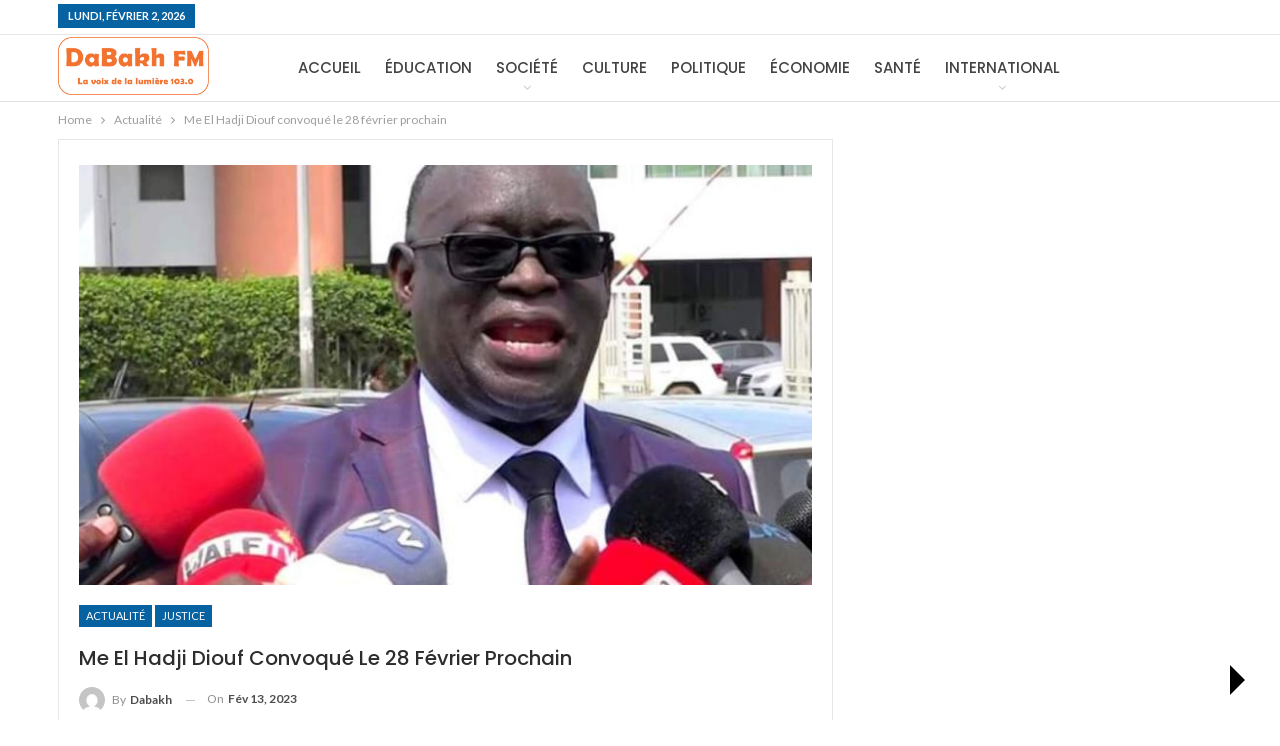

--- FILE ---
content_type: text/html; charset=UTF-8
request_url: https://www.dabakh.com/2023/02/13/me-el-hadji-diouf-convoque-le-28-fevrier-prochain/
body_size: 18159
content:
	<!DOCTYPE html>
		<!--[if IE 8]>
	<html class="ie ie8" lang="fr-FR"> <![endif]-->
	<!--[if IE 9]>
	<html class="ie ie9" lang="fr-FR"> <![endif]-->
	<!--[if gt IE 9]><!-->
<html lang="fr-FR"> <!--<![endif]-->
	<head>
				<meta charset="UTF-8">
		<meta http-equiv="X-UA-Compatible" content="IE=edge">
		<meta name="viewport" content="width=device-width, initial-scale=1.0">
		<link rel="pingback" href="https://www.dabakh.com/xmlrpc.php"/>

		<title>Me El Hadji Diouf convoqué le 28 février prochain &#8211; DABAKH FM 103.0</title>
<meta name='robots' content='max-image-preview:large' />
	<style>img:is([sizes="auto" i], [sizes^="auto," i]) { contain-intrinsic-size: 3000px 1500px }</style>
	
            <script data-no-defer="1" data-ezscrex="false" data-cfasync="false" data-pagespeed-no-defer data-cookieconsent="ignore">
                var ctPublicFunctions = {"_ajax_nonce":"1710fa7bc6","_rest_nonce":"8937b3fb56","_ajax_url":"\/wp-admin\/admin-ajax.php","_rest_url":"https:\/\/www.dabakh.com\/wp-json\/","data__cookies_type":"none","data__ajax_type":"rest","data__bot_detector_enabled":"1","data__frontend_data_log_enabled":1,"cookiePrefix":"","wprocket_detected":false,"host_url":"www.dabakh.com","text__ee_click_to_select":"Click to select the whole data","text__ee_original_email":"The complete one is","text__ee_got_it":"Got it","text__ee_blocked":"Blocked","text__ee_cannot_connect":"Cannot connect","text__ee_cannot_decode":"Can not decode email. Unknown reason","text__ee_email_decoder":"CleanTalk email decoder","text__ee_wait_for_decoding":"The magic is on the way!","text__ee_decoding_process":"Please wait a few seconds while we decode the contact data."}
            </script>
        
            <script data-no-defer="1" data-ezscrex="false" data-cfasync="false" data-pagespeed-no-defer data-cookieconsent="ignore">
                var ctPublic = {"_ajax_nonce":"1710fa7bc6","settings__forms__check_internal":"0","settings__forms__check_external":"0","settings__forms__force_protection":0,"settings__forms__search_test":"1","settings__data__bot_detector_enabled":"1","settings__sfw__anti_crawler":0,"blog_home":"https:\/\/www.dabakh.com\/","pixel__setting":"3","pixel__enabled":false,"pixel__url":null,"data__email_check_before_post":"1","data__email_check_exist_post":1,"data__cookies_type":"none","data__key_is_ok":true,"data__visible_fields_required":true,"wl_brandname":"Anti-Spam by CleanTalk","wl_brandname_short":"CleanTalk","ct_checkjs_key":603454020,"emailEncoderPassKey":"fee2029eee1fb324d668a7e651435bed","bot_detector_forms_excluded":"W10=","advancedCacheExists":false,"varnishCacheExists":false,"wc_ajax_add_to_cart":false,"theRealPerson":{"phrases":{"trpHeading":"The Real Person Badge!","trpContent1":"The commenter acts as a real person and verified as not a bot.","trpContent2":"A pass\u00e9 avec succ\u00e8s tous les tests contre les robots spammeurs. Anti-Spam par CleanTalk.","trpContentLearnMore":"En savoir plus"},"trpContentLink":"https:\/\/cleantalk.org\/the-real-person?utm_id=&amp;utm_term=&amp;utm_source=admin_side&amp;utm_medium=trp_badge&amp;utm_content=trp_badge_link_click&amp;utm_campaign=apbct_links","imgPersonUrl":"https:\/\/www.dabakh.com\/wp-content\/plugins\/cleantalk-spam-protect\/css\/images\/real_user.svg","imgShieldUrl":"https:\/\/www.dabakh.com\/wp-content\/plugins\/cleantalk-spam-protect\/css\/images\/shield.svg"}}
            </script>
        
<!-- Better Open Graph, Schema.org & Twitter Integration -->
<meta property="og:locale" content="fr_fr"/>
<meta property="og:site_name" content="DABAKH FM 103.0"/>
<meta property="og:url" content="https://www.dabakh.com/2023/02/13/me-el-hadji-diouf-convoque-le-28-fevrier-prochain/"/>
<meta property="og:title" content="Me El Hadji Diouf convoqué le 28 février prochain"/>
<meta property="og:image" content="https://www.dabakh.com/wp-content/uploads/2023/02/FB_IMG_1676103659610-1024x768.jpg"/>
<meta property="article:section" content="Justice"/>
<meta property="og:description" content="&quot;LE VERDICT SERA CONNU LE MÊME JOURLe conseil de discipline de l&#039;ordre des avocats du Sénégal va entendre Me Elhadj Diouf ce 28 février 2023.Selon Source A,Me El Hadji Diouf qui est suspendu depuis mardi dernier sera jugée par une Assemblée composée "/>
<meta property="og:type" content="article"/>
<meta name="twitter:card" content="summary"/>
<meta name="twitter:url" content="https://www.dabakh.com/2023/02/13/me-el-hadji-diouf-convoque-le-28-fevrier-prochain/"/>
<meta name="twitter:title" content="Me El Hadji Diouf convoqué le 28 février prochain"/>
<meta name="twitter:description" content="&quot;LE VERDICT SERA CONNU LE MÊME JOURLe conseil de discipline de l&#039;ordre des avocats du Sénégal va entendre Me Elhadj Diouf ce 28 février 2023.Selon Source A,Me El Hadji Diouf qui est suspendu depuis mardi dernier sera jugée par une Assemblée composée "/>
<meta name="twitter:image" content="https://www.dabakh.com/wp-content/uploads/2023/02/FB_IMG_1676103659610-1024x768.jpg"/>
<!-- / Better Open Graph, Schema.org & Twitter Integration. -->
<link rel='dns-prefetch' href='//fd.cleantalk.org' />
<link rel='dns-prefetch' href='//www.googletagmanager.com' />
<link rel='dns-prefetch' href='//fonts.googleapis.com' />
<link rel="alternate" type="application/rss+xml" title="DABAKH FM 103.0 &raquo; Flux" href="https://www.dabakh.com/feed/" />
<link rel="alternate" type="application/rss+xml" title="DABAKH FM 103.0 &raquo; Flux des commentaires" href="https://www.dabakh.com/comments/feed/" />
<link rel="alternate" type="application/rss+xml" title="DABAKH FM 103.0 &raquo; Me El Hadji Diouf convoqué le 28 février prochain Flux des commentaires" href="https://www.dabakh.com/2023/02/13/me-el-hadji-diouf-convoque-le-28-fevrier-prochain/feed/" />
<script type="text/javascript">
/* <![CDATA[ */
window._wpemojiSettings = {"baseUrl":"https:\/\/s.w.org\/images\/core\/emoji\/16.0.1\/72x72\/","ext":".png","svgUrl":"https:\/\/s.w.org\/images\/core\/emoji\/16.0.1\/svg\/","svgExt":".svg","source":{"concatemoji":"https:\/\/www.dabakh.com\/wp-includes\/js\/wp-emoji-release.min.js?ver=6.8.3"}};
/*! This file is auto-generated */
!function(s,n){var o,i,e;function c(e){try{var t={supportTests:e,timestamp:(new Date).valueOf()};sessionStorage.setItem(o,JSON.stringify(t))}catch(e){}}function p(e,t,n){e.clearRect(0,0,e.canvas.width,e.canvas.height),e.fillText(t,0,0);var t=new Uint32Array(e.getImageData(0,0,e.canvas.width,e.canvas.height).data),a=(e.clearRect(0,0,e.canvas.width,e.canvas.height),e.fillText(n,0,0),new Uint32Array(e.getImageData(0,0,e.canvas.width,e.canvas.height).data));return t.every(function(e,t){return e===a[t]})}function u(e,t){e.clearRect(0,0,e.canvas.width,e.canvas.height),e.fillText(t,0,0);for(var n=e.getImageData(16,16,1,1),a=0;a<n.data.length;a++)if(0!==n.data[a])return!1;return!0}function f(e,t,n,a){switch(t){case"flag":return n(e,"\ud83c\udff3\ufe0f\u200d\u26a7\ufe0f","\ud83c\udff3\ufe0f\u200b\u26a7\ufe0f")?!1:!n(e,"\ud83c\udde8\ud83c\uddf6","\ud83c\udde8\u200b\ud83c\uddf6")&&!n(e,"\ud83c\udff4\udb40\udc67\udb40\udc62\udb40\udc65\udb40\udc6e\udb40\udc67\udb40\udc7f","\ud83c\udff4\u200b\udb40\udc67\u200b\udb40\udc62\u200b\udb40\udc65\u200b\udb40\udc6e\u200b\udb40\udc67\u200b\udb40\udc7f");case"emoji":return!a(e,"\ud83e\udedf")}return!1}function g(e,t,n,a){var r="undefined"!=typeof WorkerGlobalScope&&self instanceof WorkerGlobalScope?new OffscreenCanvas(300,150):s.createElement("canvas"),o=r.getContext("2d",{willReadFrequently:!0}),i=(o.textBaseline="top",o.font="600 32px Arial",{});return e.forEach(function(e){i[e]=t(o,e,n,a)}),i}function t(e){var t=s.createElement("script");t.src=e,t.defer=!0,s.head.appendChild(t)}"undefined"!=typeof Promise&&(o="wpEmojiSettingsSupports",i=["flag","emoji"],n.supports={everything:!0,everythingExceptFlag:!0},e=new Promise(function(e){s.addEventListener("DOMContentLoaded",e,{once:!0})}),new Promise(function(t){var n=function(){try{var e=JSON.parse(sessionStorage.getItem(o));if("object"==typeof e&&"number"==typeof e.timestamp&&(new Date).valueOf()<e.timestamp+604800&&"object"==typeof e.supportTests)return e.supportTests}catch(e){}return null}();if(!n){if("undefined"!=typeof Worker&&"undefined"!=typeof OffscreenCanvas&&"undefined"!=typeof URL&&URL.createObjectURL&&"undefined"!=typeof Blob)try{var e="postMessage("+g.toString()+"("+[JSON.stringify(i),f.toString(),p.toString(),u.toString()].join(",")+"));",a=new Blob([e],{type:"text/javascript"}),r=new Worker(URL.createObjectURL(a),{name:"wpTestEmojiSupports"});return void(r.onmessage=function(e){c(n=e.data),r.terminate(),t(n)})}catch(e){}c(n=g(i,f,p,u))}t(n)}).then(function(e){for(var t in e)n.supports[t]=e[t],n.supports.everything=n.supports.everything&&n.supports[t],"flag"!==t&&(n.supports.everythingExceptFlag=n.supports.everythingExceptFlag&&n.supports[t]);n.supports.everythingExceptFlag=n.supports.everythingExceptFlag&&!n.supports.flag,n.DOMReady=!1,n.readyCallback=function(){n.DOMReady=!0}}).then(function(){return e}).then(function(){var e;n.supports.everything||(n.readyCallback(),(e=n.source||{}).concatemoji?t(e.concatemoji):e.wpemoji&&e.twemoji&&(t(e.twemoji),t(e.wpemoji)))}))}((window,document),window._wpemojiSettings);
/* ]]> */
</script>
<link rel='stylesheet' id='wpb-google-fonts-PT-Sans-css' href='https://fonts.googleapis.com/css?family=PT+Sans%3A400%2C700&#038;ver=6.8.3' type='text/css' media='all' />
<link rel='stylesheet' id='audio6-html5_site_css-css' href='https://www.dabakh.com/wp-content/plugins/lbg-audio6-html5-shoutcast_history/audio6_html5_radio_history/audio6_html5.css?ver=6.8.3' type='text/css' media='all' />
<style id='wp-emoji-styles-inline-css' type='text/css'>

	img.wp-smiley, img.emoji {
		display: inline !important;
		border: none !important;
		box-shadow: none !important;
		height: 1em !important;
		width: 1em !important;
		margin: 0 0.07em !important;
		vertical-align: -0.1em !important;
		background: none !important;
		padding: 0 !important;
	}
</style>
<link rel='stylesheet' id='wp-block-library-css' href='https://www.dabakh.com/wp-includes/css/dist/block-library/style.min.css?ver=6.8.3' type='text/css' media='all' />
<style id='classic-theme-styles-inline-css' type='text/css'>
/*! This file is auto-generated */
.wp-block-button__link{color:#fff;background-color:#32373c;border-radius:9999px;box-shadow:none;text-decoration:none;padding:calc(.667em + 2px) calc(1.333em + 2px);font-size:1.125em}.wp-block-file__button{background:#32373c;color:#fff;text-decoration:none}
</style>
<style id='global-styles-inline-css' type='text/css'>
:root{--wp--preset--aspect-ratio--square: 1;--wp--preset--aspect-ratio--4-3: 4/3;--wp--preset--aspect-ratio--3-4: 3/4;--wp--preset--aspect-ratio--3-2: 3/2;--wp--preset--aspect-ratio--2-3: 2/3;--wp--preset--aspect-ratio--16-9: 16/9;--wp--preset--aspect-ratio--9-16: 9/16;--wp--preset--color--black: #000000;--wp--preset--color--cyan-bluish-gray: #abb8c3;--wp--preset--color--white: #ffffff;--wp--preset--color--pale-pink: #f78da7;--wp--preset--color--vivid-red: #cf2e2e;--wp--preset--color--luminous-vivid-orange: #ff6900;--wp--preset--color--luminous-vivid-amber: #fcb900;--wp--preset--color--light-green-cyan: #7bdcb5;--wp--preset--color--vivid-green-cyan: #00d084;--wp--preset--color--pale-cyan-blue: #8ed1fc;--wp--preset--color--vivid-cyan-blue: #0693e3;--wp--preset--color--vivid-purple: #9b51e0;--wp--preset--gradient--vivid-cyan-blue-to-vivid-purple: linear-gradient(135deg,rgba(6,147,227,1) 0%,rgb(155,81,224) 100%);--wp--preset--gradient--light-green-cyan-to-vivid-green-cyan: linear-gradient(135deg,rgb(122,220,180) 0%,rgb(0,208,130) 100%);--wp--preset--gradient--luminous-vivid-amber-to-luminous-vivid-orange: linear-gradient(135deg,rgba(252,185,0,1) 0%,rgba(255,105,0,1) 100%);--wp--preset--gradient--luminous-vivid-orange-to-vivid-red: linear-gradient(135deg,rgba(255,105,0,1) 0%,rgb(207,46,46) 100%);--wp--preset--gradient--very-light-gray-to-cyan-bluish-gray: linear-gradient(135deg,rgb(238,238,238) 0%,rgb(169,184,195) 100%);--wp--preset--gradient--cool-to-warm-spectrum: linear-gradient(135deg,rgb(74,234,220) 0%,rgb(151,120,209) 20%,rgb(207,42,186) 40%,rgb(238,44,130) 60%,rgb(251,105,98) 80%,rgb(254,248,76) 100%);--wp--preset--gradient--blush-light-purple: linear-gradient(135deg,rgb(255,206,236) 0%,rgb(152,150,240) 100%);--wp--preset--gradient--blush-bordeaux: linear-gradient(135deg,rgb(254,205,165) 0%,rgb(254,45,45) 50%,rgb(107,0,62) 100%);--wp--preset--gradient--luminous-dusk: linear-gradient(135deg,rgb(255,203,112) 0%,rgb(199,81,192) 50%,rgb(65,88,208) 100%);--wp--preset--gradient--pale-ocean: linear-gradient(135deg,rgb(255,245,203) 0%,rgb(182,227,212) 50%,rgb(51,167,181) 100%);--wp--preset--gradient--electric-grass: linear-gradient(135deg,rgb(202,248,128) 0%,rgb(113,206,126) 100%);--wp--preset--gradient--midnight: linear-gradient(135deg,rgb(2,3,129) 0%,rgb(40,116,252) 100%);--wp--preset--font-size--small: 13px;--wp--preset--font-size--medium: 20px;--wp--preset--font-size--large: 36px;--wp--preset--font-size--x-large: 42px;--wp--preset--spacing--20: 0.44rem;--wp--preset--spacing--30: 0.67rem;--wp--preset--spacing--40: 1rem;--wp--preset--spacing--50: 1.5rem;--wp--preset--spacing--60: 2.25rem;--wp--preset--spacing--70: 3.38rem;--wp--preset--spacing--80: 5.06rem;--wp--preset--shadow--natural: 6px 6px 9px rgba(0, 0, 0, 0.2);--wp--preset--shadow--deep: 12px 12px 50px rgba(0, 0, 0, 0.4);--wp--preset--shadow--sharp: 6px 6px 0px rgba(0, 0, 0, 0.2);--wp--preset--shadow--outlined: 6px 6px 0px -3px rgba(255, 255, 255, 1), 6px 6px rgba(0, 0, 0, 1);--wp--preset--shadow--crisp: 6px 6px 0px rgba(0, 0, 0, 1);}:where(.is-layout-flex){gap: 0.5em;}:where(.is-layout-grid){gap: 0.5em;}body .is-layout-flex{display: flex;}.is-layout-flex{flex-wrap: wrap;align-items: center;}.is-layout-flex > :is(*, div){margin: 0;}body .is-layout-grid{display: grid;}.is-layout-grid > :is(*, div){margin: 0;}:where(.wp-block-columns.is-layout-flex){gap: 2em;}:where(.wp-block-columns.is-layout-grid){gap: 2em;}:where(.wp-block-post-template.is-layout-flex){gap: 1.25em;}:where(.wp-block-post-template.is-layout-grid){gap: 1.25em;}.has-black-color{color: var(--wp--preset--color--black) !important;}.has-cyan-bluish-gray-color{color: var(--wp--preset--color--cyan-bluish-gray) !important;}.has-white-color{color: var(--wp--preset--color--white) !important;}.has-pale-pink-color{color: var(--wp--preset--color--pale-pink) !important;}.has-vivid-red-color{color: var(--wp--preset--color--vivid-red) !important;}.has-luminous-vivid-orange-color{color: var(--wp--preset--color--luminous-vivid-orange) !important;}.has-luminous-vivid-amber-color{color: var(--wp--preset--color--luminous-vivid-amber) !important;}.has-light-green-cyan-color{color: var(--wp--preset--color--light-green-cyan) !important;}.has-vivid-green-cyan-color{color: var(--wp--preset--color--vivid-green-cyan) !important;}.has-pale-cyan-blue-color{color: var(--wp--preset--color--pale-cyan-blue) !important;}.has-vivid-cyan-blue-color{color: var(--wp--preset--color--vivid-cyan-blue) !important;}.has-vivid-purple-color{color: var(--wp--preset--color--vivid-purple) !important;}.has-black-background-color{background-color: var(--wp--preset--color--black) !important;}.has-cyan-bluish-gray-background-color{background-color: var(--wp--preset--color--cyan-bluish-gray) !important;}.has-white-background-color{background-color: var(--wp--preset--color--white) !important;}.has-pale-pink-background-color{background-color: var(--wp--preset--color--pale-pink) !important;}.has-vivid-red-background-color{background-color: var(--wp--preset--color--vivid-red) !important;}.has-luminous-vivid-orange-background-color{background-color: var(--wp--preset--color--luminous-vivid-orange) !important;}.has-luminous-vivid-amber-background-color{background-color: var(--wp--preset--color--luminous-vivid-amber) !important;}.has-light-green-cyan-background-color{background-color: var(--wp--preset--color--light-green-cyan) !important;}.has-vivid-green-cyan-background-color{background-color: var(--wp--preset--color--vivid-green-cyan) !important;}.has-pale-cyan-blue-background-color{background-color: var(--wp--preset--color--pale-cyan-blue) !important;}.has-vivid-cyan-blue-background-color{background-color: var(--wp--preset--color--vivid-cyan-blue) !important;}.has-vivid-purple-background-color{background-color: var(--wp--preset--color--vivid-purple) !important;}.has-black-border-color{border-color: var(--wp--preset--color--black) !important;}.has-cyan-bluish-gray-border-color{border-color: var(--wp--preset--color--cyan-bluish-gray) !important;}.has-white-border-color{border-color: var(--wp--preset--color--white) !important;}.has-pale-pink-border-color{border-color: var(--wp--preset--color--pale-pink) !important;}.has-vivid-red-border-color{border-color: var(--wp--preset--color--vivid-red) !important;}.has-luminous-vivid-orange-border-color{border-color: var(--wp--preset--color--luminous-vivid-orange) !important;}.has-luminous-vivid-amber-border-color{border-color: var(--wp--preset--color--luminous-vivid-amber) !important;}.has-light-green-cyan-border-color{border-color: var(--wp--preset--color--light-green-cyan) !important;}.has-vivid-green-cyan-border-color{border-color: var(--wp--preset--color--vivid-green-cyan) !important;}.has-pale-cyan-blue-border-color{border-color: var(--wp--preset--color--pale-cyan-blue) !important;}.has-vivid-cyan-blue-border-color{border-color: var(--wp--preset--color--vivid-cyan-blue) !important;}.has-vivid-purple-border-color{border-color: var(--wp--preset--color--vivid-purple) !important;}.has-vivid-cyan-blue-to-vivid-purple-gradient-background{background: var(--wp--preset--gradient--vivid-cyan-blue-to-vivid-purple) !important;}.has-light-green-cyan-to-vivid-green-cyan-gradient-background{background: var(--wp--preset--gradient--light-green-cyan-to-vivid-green-cyan) !important;}.has-luminous-vivid-amber-to-luminous-vivid-orange-gradient-background{background: var(--wp--preset--gradient--luminous-vivid-amber-to-luminous-vivid-orange) !important;}.has-luminous-vivid-orange-to-vivid-red-gradient-background{background: var(--wp--preset--gradient--luminous-vivid-orange-to-vivid-red) !important;}.has-very-light-gray-to-cyan-bluish-gray-gradient-background{background: var(--wp--preset--gradient--very-light-gray-to-cyan-bluish-gray) !important;}.has-cool-to-warm-spectrum-gradient-background{background: var(--wp--preset--gradient--cool-to-warm-spectrum) !important;}.has-blush-light-purple-gradient-background{background: var(--wp--preset--gradient--blush-light-purple) !important;}.has-blush-bordeaux-gradient-background{background: var(--wp--preset--gradient--blush-bordeaux) !important;}.has-luminous-dusk-gradient-background{background: var(--wp--preset--gradient--luminous-dusk) !important;}.has-pale-ocean-gradient-background{background: var(--wp--preset--gradient--pale-ocean) !important;}.has-electric-grass-gradient-background{background: var(--wp--preset--gradient--electric-grass) !important;}.has-midnight-gradient-background{background: var(--wp--preset--gradient--midnight) !important;}.has-small-font-size{font-size: var(--wp--preset--font-size--small) !important;}.has-medium-font-size{font-size: var(--wp--preset--font-size--medium) !important;}.has-large-font-size{font-size: var(--wp--preset--font-size--large) !important;}.has-x-large-font-size{font-size: var(--wp--preset--font-size--x-large) !important;}
:where(.wp-block-post-template.is-layout-flex){gap: 1.25em;}:where(.wp-block-post-template.is-layout-grid){gap: 1.25em;}
:where(.wp-block-columns.is-layout-flex){gap: 2em;}:where(.wp-block-columns.is-layout-grid){gap: 2em;}
:root :where(.wp-block-pullquote){font-size: 1.5em;line-height: 1.6;}
</style>
<link rel='stylesheet' id='cleantalk-public-css-css' href='https://www.dabakh.com/wp-content/plugins/cleantalk-spam-protect/css/cleantalk-public.min.css?ver=6.65_1760431565' type='text/css' media='all' />
<link rel='stylesheet' id='cleantalk-email-decoder-css-css' href='https://www.dabakh.com/wp-content/plugins/cleantalk-spam-protect/css/cleantalk-email-decoder.min.css?ver=6.65_1760431565' type='text/css' media='all' />
<link rel='stylesheet' id='cleantalk-trp-css-css' href='https://www.dabakh.com/wp-content/plugins/cleantalk-spam-protect/css/cleantalk-trp.min.css?ver=6.65_1760431565' type='text/css' media='all' />
<!--[if lt IE 9]>
<link rel='stylesheet' id='vc_lte_ie9-css' href='https://www.dabakh.com/wp-content/plugins/js_composer/assets/css/vc_lte_ie9.min.css?ver=6.0.2' type='text/css' media='screen' />
<![endif]-->
<link rel='stylesheet' id='better-framework-main-fonts-css' href='https://fonts.googleapis.com/css?family=Lato:400,700%7CPoppins:400,500,600%7CRoboto:400italic' type='text/css' media='all' />
<script type="text/javascript" src="https://www.dabakh.com/wp-includes/js/jquery/jquery.min.js?ver=3.7.1" id="jquery-core-js"></script>
<script type="text/javascript" src="https://www.dabakh.com/wp-includes/js/jquery/jquery-migrate.min.js?ver=3.4.1" id="jquery-migrate-js"></script>
<script type="text/javascript" src="https://www.dabakh.com/wp-content/plugins/lbg-audio6-html5-shoutcast_history/audio6_html5_radio_history/js/jquery.mousewheel.min.js?ver=6.8.3" id="lbg-mousewheel-js"></script>
<script type="text/javascript" src="https://www.dabakh.com/wp-content/plugins/lbg-audio6-html5-shoutcast_history/audio6_html5_radio_history/js/jquery.touchSwipe.min.js?ver=6.8.3" id="lbg-touchSwipe-js"></script>
<script type="text/javascript" src="https://www.dabakh.com/wp-content/plugins/lbg-audio6-html5-shoutcast_history/audio6_html5_radio_history/js/swfobject.js?ver=6.8.3" id="lbg-swfobject-js"></script>
<script type="text/javascript" src="https://www.dabakh.com/wp-content/plugins/lbg-audio6-html5-shoutcast_history/audio6_html5_radio_history/js/lastfm.api.js?ver=6.8.3" id="lbg-lastfm_api-js"></script>
<script type="text/javascript" src="https://www.dabakh.com/wp-content/plugins/lbg-audio6-html5-shoutcast_history/audio6_html5_radio_history/js/lastfm.api.cache.js?ver=6.8.3" id="lbg-lastfm_api_cache-js"></script>
<script type="text/javascript" src="https://www.dabakh.com/wp-content/plugins/lbg-audio6-html5-shoutcast_history/audio6_html5_radio_history/js/lastfm.api.md5.js?ver=6.8.3" id="lbg-lastfm_api_md5-js"></script>
<script type="text/javascript" src="https://www.dabakh.com/wp-content/plugins/lbg-audio6-html5-shoutcast_history/audio6_html5_radio_history/js/audio6_html5.js?ver=6.8.3" id="lbg-audio6_html5-js"></script>
<script type="text/javascript" src="https://www.dabakh.com/wp-content/plugins/cleantalk-spam-protect/js/apbct-public-bundle.min.js?ver=6.65_1760431565" id="apbct-public-bundle.min-js-js"></script>
<script type="text/javascript" src="https://fd.cleantalk.org/ct-bot-detector-wrapper.js?ver=6.65" id="ct_bot_detector-js" defer="defer" data-wp-strategy="defer"></script>
<!--[if lt IE 9]>
<script type="text/javascript" src="https://www.dabakh.com/wp-content/themes/publisher/includes/libs/better-framework/assets/js/html5shiv.min.js?ver=3.10.17" id="bf-html5shiv-js"></script>
<![endif]-->
<!--[if lt IE 9]>
<script type="text/javascript" src="https://www.dabakh.com/wp-content/themes/publisher/includes/libs/better-framework/assets/js/respond.min.js?ver=3.10.17" id="bf-respond-js"></script>
<![endif]-->

<!-- Extrait de code de la balise Google (gtag.js) ajouté par Site Kit -->
<!-- Extrait Google Analytics ajouté par Site Kit -->
<script type="text/javascript" src="https://www.googletagmanager.com/gtag/js?id=G-7QYJMG067C" id="google_gtagjs-js" async></script>
<script type="text/javascript" id="google_gtagjs-js-after">
/* <![CDATA[ */
window.dataLayer = window.dataLayer || [];function gtag(){dataLayer.push(arguments);}
gtag("set","linker",{"domains":["www.dabakh.com"]});
gtag("js", new Date());
gtag("set", "developer_id.dZTNiMT", true);
gtag("config", "G-7QYJMG067C");
/* ]]> */
</script>
<link rel="https://api.w.org/" href="https://www.dabakh.com/wp-json/" /><link rel="alternate" title="JSON" type="application/json" href="https://www.dabakh.com/wp-json/wp/v2/posts/5062" /><link rel="EditURI" type="application/rsd+xml" title="RSD" href="https://www.dabakh.com/xmlrpc.php?rsd" />
<meta name="generator" content="WordPress 6.8.3" />
<link rel="canonical" href="https://www.dabakh.com/2023/02/13/me-el-hadji-diouf-convoque-le-28-fevrier-prochain/" />
<link rel='shortlink' href='https://www.dabakh.com/?p=5062' />
<link rel="alternate" title="oEmbed (JSON)" type="application/json+oembed" href="https://www.dabakh.com/wp-json/oembed/1.0/embed?url=https%3A%2F%2Fwww.dabakh.com%2F2023%2F02%2F13%2Fme-el-hadji-diouf-convoque-le-28-fevrier-prochain%2F" />
<link rel="alternate" title="oEmbed (XML)" type="text/xml+oembed" href="https://www.dabakh.com/wp-json/oembed/1.0/embed?url=https%3A%2F%2Fwww.dabakh.com%2F2023%2F02%2F13%2Fme-el-hadji-diouf-convoque-le-28-fevrier-prochain%2F&#038;format=xml" />
<meta name="generator" content="Site Kit by Google 1.163.0" />
<!-- Balises Meta Google AdSense ajoutées par Site Kit -->
<meta name="google-adsense-platform-account" content="ca-host-pub-2644536267352236">
<meta name="google-adsense-platform-domain" content="sitekit.withgoogle.com">
<!-- Fin des balises Meta End Google AdSense ajoutées par Site Kit -->
<meta name="generator" content="Elementor 3.32.5; features: additional_custom_breakpoints; settings: css_print_method-external, google_font-enabled, font_display-swap">
<meta name="generator" content="Powered by WPBakery Page Builder - drag and drop page builder for WordPress."/>
			<style>
				.e-con.e-parent:nth-of-type(n+4):not(.e-lazyloaded):not(.e-no-lazyload),
				.e-con.e-parent:nth-of-type(n+4):not(.e-lazyloaded):not(.e-no-lazyload) * {
					background-image: none !important;
				}
				@media screen and (max-height: 1024px) {
					.e-con.e-parent:nth-of-type(n+3):not(.e-lazyloaded):not(.e-no-lazyload),
					.e-con.e-parent:nth-of-type(n+3):not(.e-lazyloaded):not(.e-no-lazyload) * {
						background-image: none !important;
					}
				}
				@media screen and (max-height: 640px) {
					.e-con.e-parent:nth-of-type(n+2):not(.e-lazyloaded):not(.e-no-lazyload),
					.e-con.e-parent:nth-of-type(n+2):not(.e-lazyloaded):not(.e-no-lazyload) * {
						background-image: none !important;
					}
				}
			</style>
			<script type="application/ld+json">{
    "@context": "http:\/\/schema.org\/",
    "@type": "Organization",
    "@id": "#organization",
    "logo": {
        "@type": "ImageObject",
        "url": "https:\/\/www.dabakh.com\/wp-content\/uploads\/2024\/02\/Logo-DFM1.png"
    },
    "url": "https:\/\/www.dabakh.com\/",
    "name": "DABAKH FM 103.0",
    "description": "La voix de la lumi\u00e8re"
}</script>
<script type="application/ld+json">{
    "@context": "http:\/\/schema.org\/",
    "@type": "WebSite",
    "name": "DABAKH FM 103.0",
    "alternateName": "La voix de la lumi\u00e8re",
    "url": "https:\/\/www.dabakh.com\/"
}</script>
<script type="application/ld+json">{
    "@context": "http:\/\/schema.org\/",
    "@type": "BlogPosting",
    "headline": "Me El Hadji Diouf convoqu\u00e9 le 28 f\u00e9vrier prochain",
    "description": "\"LE\u00a0VERDICT\u00a0SERA\u00a0CONNU\u00a0LE\u00a0M\u00caME\u00a0JOURLe conseil de discipline de l'ordre des avocats du S\u00e9n\u00e9gal va entendre Me Elhadj Diouf ce 28 f\u00e9vrier 2023.Selon Source A,Me El Hadji Diouf qui est suspendu depuis mardi dernier sera jug\u00e9e par une Assembl\u00e9e compos\u00e9e ",
    "datePublished": "2023-02-13",
    "dateModified": "2023-02-13",
    "author": {
        "@type": "Person",
        "@id": "#person-Dabakh",
        "name": "Dabakh"
    },
    "image": {
        "@type": "ImageObject",
        "url": "https:\/\/www.dabakh.com\/wp-content\/uploads\/2023\/02\/FB_IMG_1676103659610.jpg",
        "width": 1280,
        "height": 960
    },
    "interactionStatistic": [
        {
            "@type": "InteractionCounter",
            "interactionType": "http:\/\/schema.org\/CommentAction",
            "userInteractionCount": "0"
        }
    ],
    "publisher": {
        "@id": "#organization"
    },
    "mainEntityOfPage": "https:\/\/www.dabakh.com\/2023\/02\/13\/me-el-hadji-diouf-convoque-le-28-fevrier-prochain\/"
}</script>
<link rel='stylesheet' id='bf-minifed-css-1' href='https://www.dabakh.com/wp-content/bs-booster-cache/82646e8d9d2a3d26c72b7598b12863ea.css' type='text/css' media='all' />
<link rel='stylesheet' id='7.7.0-1760521757' href='https://www.dabakh.com/wp-content/bs-booster-cache/20699010114bf3834911c702f3ab66b2.css' type='text/css' media='all' />
<link rel="icon" href="https://www.dabakh.com/wp-content/uploads/2024/02/cropped-Logo-DFM1-32x32.png" sizes="32x32" />
<link rel="icon" href="https://www.dabakh.com/wp-content/uploads/2024/02/cropped-Logo-DFM1-192x192.png" sizes="192x192" />
<link rel="apple-touch-icon" href="https://www.dabakh.com/wp-content/uploads/2024/02/cropped-Logo-DFM1-180x180.png" />
<meta name="msapplication-TileImage" content="https://www.dabakh.com/wp-content/uploads/2024/02/cropped-Logo-DFM1-270x270.png" />
<noscript><style type="text/css"> .wpb_animate_when_almost_visible { opacity: 1; }</style></noscript><style id="yellow-pencil">
/*
	The following CSS generated by YellowPencil Plugin.
	https://yellowpencil.waspthemes.com
*/
.main-section .wpb_wrapper .uc_starter_team_member_inner{color:rgb(123, 123, 123);}.listing-grid .listing-item .title{min-height:70px;-webkit-box-shadow:none;box-shadow:none;}.listing-grid .term-badge a{background-color:#f16017 !important;}.main-section .wpb_wrapper .bs-listing-single-tab{background-color:#ffffff !important;}.listing-grid .listing-item .item-inner{background-color:rgba(253,239,226,0.63) !important;}.bs-vc-wrapper .bs-vc-column .wpb_wrapper .uc_starter_team_member .uc_starter_team_member_inner{background-color:#f18e2c !important;}.main-section .wpb_wrapper .listing-grid .title{color:#f26621 !important;-webkit-box-shadow:none !important;box-shadow:none !important;background-color:rgb(34,34,34) !important;}.listing-grid .listing-item .img-holder{-webkit-box-shadow:none;box-shadow:none;}
</style>	</head>

<body class="wp-singular post-template-default single single-post postid-5062 single-format-standard wp-theme-publisher bs-theme bs-publisher bs-publisher-clean-design active-light-box ltr close-rh page-layout-2-col-right full-width main-menu-sticky-smart single-prim-cat-48 single-cat-48 single-cat-65  wpb-js-composer js-comp-ver-6.0.2 vc_responsive bs-ll-a elementor-default elementor-kit-4638" dir="ltr">
		<div class="main-wrap content-main-wrap">
			<header id="header" class="site-header header-style-8 full-width" itemscope="itemscope" itemtype="https://schema.org/WPHeader">
		<section class="topbar topbar-style-1 hidden-xs hidden-xs">
	<div class="content-wrap">
		<div class="container">
			<div class="topbar-inner clearfix">

				
				<div class="section-menu">
						<div id="menu-top" class="menu top-menu-wrapper" role="navigation" itemscope="itemscope" itemtype="https://schema.org/SiteNavigationElement">
		<nav class="top-menu-container">

			<ul id="top-navigation" class="top-menu menu clearfix bsm-pure">
									<li id="topbar-date" class="menu-item menu-item-date">
					<span
						class="topbar-date">lundi, février 2, 2026</span>
					</li>
								</ul>

		</nav>
	</div>
				</div>
			</div>
		</div>
	</div>
</section>
		<div class="content-wrap">
			<div class="container">
				<div class="header-inner clearfix">
					<div id="site-branding" class="site-branding">
	<p  id="site-title" class="logo h1 img-logo">
	<a href="https://www.dabakh.com/" itemprop="url" rel="home">
					<img id="site-logo" src="https://www.dabakh.com/wp-content/uploads/2024/02/Logo-DFM1.png"
			     alt="DABAKH FM"  data-bsrjs="https://www.dabakh.com/wp-content/uploads/2024/02/Logo-DFM2-1.png"  />

			<span class="site-title">DABAKH FM - La voix de la lumière</span>
				</a>
</p>
</div><!-- .site-branding -->
<nav id="menu-main" class="menu main-menu-container " role="navigation" itemscope="itemscope" itemtype="https://schema.org/SiteNavigationElement">
		<ul id="main-navigation" class="main-menu menu bsm-pure clearfix">
		<li id="menu-item-601" class="menu-item menu-item-type-post_type menu-item-object-page menu-item-home better-anim-fade menu-item-601"><a href="https://www.dabakh.com/">Accueil</a></li>
<li id="menu-item-590" class="menu-item menu-item-type-taxonomy menu-item-object-category menu-term-74 better-anim-fade menu-item-590"><a href="https://www.dabakh.com/category/politique/">éducation</a></li>
<li id="menu-item-600" class="menu-item menu-item-type-taxonomy menu-item-object-category menu-item-has-children menu-term-82 better-anim-fade menu-item-600"><a href="https://www.dabakh.com/category/societe/">Société</a>
<ul class="sub-menu">
	<li id="menu-item-589" class="menu-item menu-item-type-taxonomy menu-item-object-category current-post-ancestor current-menu-parent current-post-parent menu-term-65 better-anim-fade menu-item-589"><a href="https://www.dabakh.com/category/justice/">Justice</a></li>
</ul>
</li>
<li id="menu-item-584" class="menu-item menu-item-type-taxonomy menu-item-object-category menu-term-50 better-anim-fade menu-item-584"><a href="https://www.dabakh.com/category/culture/">Culture</a></li>
<li id="menu-item-587" class="menu-item menu-item-type-taxonomy menu-item-object-category menu-term-56 better-anim-fade menu-item-587"><a href="https://www.dabakh.com/category/education/">Politique</a></li>
<li id="menu-item-586" class="menu-item menu-item-type-taxonomy menu-item-object-category menu-term-55 better-anim-fade menu-item-586"><a href="https://www.dabakh.com/category/economie/">économie</a></li>
<li id="menu-item-599" class="menu-item menu-item-type-taxonomy menu-item-object-category menu-term-78 better-anim-fade menu-item-599"><a href="https://www.dabakh.com/category/sante/">Santé</a></li>
<li id="menu-item-588" class="menu-item menu-item-type-taxonomy menu-item-object-category menu-item-has-children menu-term-63 better-anim-fade menu-item-588"><a href="https://www.dabakh.com/category/international/">International</a>
<ul class="sub-menu">
	<li id="menu-item-585" class="menu-item menu-item-type-taxonomy menu-item-object-category menu-term-53 better-anim-fade menu-item-585"><a href="https://www.dabakh.com/category/diplomatie/">diplomatie</a></li>
</ul>
</li>
	</ul><!-- #main-navigation -->
</nav><!-- .main-menu-container -->
				</div>
			</div>
		</div>
	</header><!-- .header -->
	<div class="rh-header clearfix light deferred-block-exclude">
		<div class="rh-container clearfix">

			<div class="menu-container close">
				<span class="menu-handler"><span class="lines"></span></span>
			</div><!-- .menu-container -->

			<div class="logo-container rh-img-logo">
				<a href="https://www.dabakh.com/" itemprop="url" rel="home">
											<img src="https://www.dabakh.com/wp-content/uploads/2024/02/Logo-DFM1.png"
						     alt="DABAKH FM 103.0"  data-bsrjs="https://www.dabakh.com/wp-content/uploads/2024/02/Logo-DFM1.png"  />				</a>
			</div><!-- .logo-container -->
		</div><!-- .rh-container -->
	</div><!-- .rh-header -->
<nav role="navigation" aria-label="Breadcrumbs" class="bf-breadcrumb clearfix bc-top-style"><div class="container bf-breadcrumb-container"><ul class="bf-breadcrumb-items" itemscope itemtype="http://schema.org/BreadcrumbList"><meta name="numberOfItems" content="3" /><meta name="itemListOrder" content="Ascending" /><li itemprop="itemListElement" itemscope itemtype="http://schema.org/ListItem" class="bf-breadcrumb-item bf-breadcrumb-begin"><a itemprop="item" href="https://www.dabakh.com" rel="home"><span itemprop="name">Home</span></a><meta itemprop="position" content="1" /></li><li itemprop="itemListElement" itemscope itemtype="http://schema.org/ListItem" class="bf-breadcrumb-item"><a itemprop="item" href="https://www.dabakh.com/category/actualites/" ><span itemprop="name">Actualité</span></a><meta itemprop="position" content="2" /></li><li itemprop="itemListElement" itemscope itemtype="http://schema.org/ListItem" class="bf-breadcrumb-item bf-breadcrumb-end"><span itemprop="name">Me El Hadji Diouf convoqué le 28 février prochain</span><meta itemprop="item" content="https://www.dabakh.com/2023/02/13/me-el-hadji-diouf-convoque-le-28-fevrier-prochain/"/><meta itemprop="position" content="3" /></li></ul></div></nav><div class="content-wrap">
		<main id="content" class="content-container">

		<div class="container layout-2-col layout-2-col-1 layout-right-sidebar layout-bc-before post-template-10">

			<div class="row main-section">
										<div class="col-sm-8 content-column">
							<div class="single-container">
																<article id="post-5062" class="post-5062 post type-post status-publish format-standard has-post-thumbnail  category-actualites category-justice single-post-content">
									<div class="single-featured"><a class="post-thumbnail open-lightbox" href="https://www.dabakh.com/wp-content/uploads/2023/02/FB_IMG_1676103659610.jpg"><img  alt="" data-src="https://www.dabakh.com/wp-content/uploads/2023/02/FB_IMG_1676103659610-750x430.jpg">											</a>
											</div>
																		<div class="post-header-inner">
										<div class="post-header-title">
											<div class="term-badges floated"><span class="term-badge term-48"><a href="https://www.dabakh.com/category/actualites/">Actualité</a></span><span class="term-badge term-65"><a href="https://www.dabakh.com/category/justice/">Justice</a></span></div>											<h1 class="single-post-title">
												<span class="post-title" itemprop="headline">Me El Hadji Diouf convoqué le 28 février prochain</span>
											</h1>
											<div class="post-meta single-post-meta">
			<a href="https://www.dabakh.com/author/ibrahima/"
		   title="Browse Author Articles"
		   class="post-author-a post-author-avatar">
			<img alt=''  data-src='https://secure.gravatar.com/avatar/b97b5f82efbf4e7b14f9cc0dd6e7571924c0de3eb90f0a0dd0dae42480b36fbb?s=26&d=mm&r=g' class='avatar avatar-26 photo avatar-default' height='26' width='26' /><span class="post-author-name">By <b>Dabakh</b></span>		</a>
					<span class="time"><time class="post-published updated"
			                         datetime="2023-02-13T10:34:23+00:00">On <b>Fév 13, 2023</b></time></span>
			</div>
										</div>
									</div>
											<div class="post-share single-post-share top-share clearfix style-1">
			<div class="post-share-btn-group">
				<a href="https://www.dabakh.com/2023/02/13/me-el-hadji-diouf-convoque-le-28-fevrier-prochain/#respond" class="post-share-btn post-share-btn-comments comments" title="Leave a comment on: &ldquo;Me El Hadji Diouf convoqué le 28 février prochain&rdquo;"><i class="bf-icon fa fa-comments" aria-hidden="true"></i> <b class="number">0</b></a>			</div>
						<div class="share-handler-wrap ">
				<span class="share-handler post-share-btn rank-default">
					<i class="bf-icon  fa fa-share-alt"></i>						<b class="text">Share</b>
										</span>
				<span class="social-item facebook"><a href="https://www.facebook.com/sharer.php?u=https%3A%2F%2Fwww.dabakh.com%2F2023%2F02%2F13%2Fme-el-hadji-diouf-convoque-le-28-fevrier-prochain%2F" target="_blank" rel="nofollow noreferrer" class="bs-button-el" onclick="window.open(this.href, 'share-facebook','left=50,top=50,width=600,height=320,toolbar=0'); return false;"><span class="icon"><i class="bf-icon fa fa-facebook"></i></span></a></span><span class="social-item twitter"><a href="https://twitter.com/share?text=Me+El+Hadji+Diouf+convoqu%C3%A9+le+28+f%C3%A9vrier+prochain&url=https%3A%2F%2Fwww.dabakh.com%2F2023%2F02%2F13%2Fme-el-hadji-diouf-convoque-le-28-fevrier-prochain%2F" target="_blank" rel="nofollow noreferrer" class="bs-button-el" onclick="window.open(this.href, 'share-twitter','left=50,top=50,width=600,height=320,toolbar=0'); return false;"><span class="icon"><i class="bf-icon fa fa-twitter"></i></span></a></span><span class="social-item google_plus"><a href="https://plus.google.com/share?url=https%3A%2F%2Fwww.dabakh.com%2F2023%2F02%2F13%2Fme-el-hadji-diouf-convoque-le-28-fevrier-prochain%2F" target="_blank" rel="nofollow noreferrer" class="bs-button-el" onclick="window.open(this.href, 'share-google_plus','left=50,top=50,width=600,height=320,toolbar=0'); return false;"><span class="icon"><i class="bf-icon fa fa-google"></i></span></a></span><span class="social-item reddit"><a href="https://reddit.com/submit?url=https%3A%2F%2Fwww.dabakh.com%2F2023%2F02%2F13%2Fme-el-hadji-diouf-convoque-le-28-fevrier-prochain%2F&title=Me+El+Hadji+Diouf+convoqu%C3%A9+le+28+f%C3%A9vrier+prochain" target="_blank" rel="nofollow noreferrer" class="bs-button-el" onclick="window.open(this.href, 'share-reddit','left=50,top=50,width=600,height=320,toolbar=0'); return false;"><span class="icon"><i class="bf-icon fa fa-reddit-alien"></i></span></a></span><span class="social-item whatsapp"><a href="whatsapp://send?text=Me+El+Hadji+Diouf+convoqu%C3%A9+le+28+f%C3%A9vrier+prochain %0A%0A https%3A%2F%2Fwww.dabakh.com%2F2023%2F02%2F13%2Fme-el-hadji-diouf-convoque-le-28-fevrier-prochain%2F" target="_blank" rel="nofollow noreferrer" class="bs-button-el" onclick="window.open(this.href, 'share-whatsapp','left=50,top=50,width=600,height=320,toolbar=0'); return false;"><span class="icon"><i class="bf-icon fa fa-whatsapp"></i></span></a></span><span class="social-item pinterest"><a href="https://pinterest.com/pin/create/button/?url=https%3A%2F%2Fwww.dabakh.com%2F2023%2F02%2F13%2Fme-el-hadji-diouf-convoque-le-28-fevrier-prochain%2F&media=https://www.dabakh.com/wp-content/uploads/2023/02/FB_IMG_1676103659610.jpg&description=Me+El+Hadji+Diouf+convoqu%C3%A9+le+28+f%C3%A9vrier+prochain" target="_blank" rel="nofollow noreferrer" class="bs-button-el" onclick="window.open(this.href, 'share-pinterest','left=50,top=50,width=600,height=320,toolbar=0'); return false;"><span class="icon"><i class="bf-icon fa fa-pinterest"></i></span></a></span><span class="social-item email"><a href="mailto:?subject=Me+El+Hadji+Diouf+convoqu%C3%A9+le+28+f%C3%A9vrier+prochain&body=https%3A%2F%2Fwww.dabakh.com%2F2023%2F02%2F13%2Fme-el-hadji-diouf-convoque-le-28-fevrier-prochain%2F" target="_blank" rel="nofollow noreferrer" class="bs-button-el" onclick="window.open(this.href, 'share-email','left=50,top=50,width=600,height=320,toolbar=0'); return false;"><span class="icon"><i class="bf-icon fa fa-envelope-open"></i></span></a></span></div>		</div>
											<div class="entry-content clearfix single-post-content">
										<p>« LE VERDICT SERA CONNU LE MÊME JOUR</p>
<p>Le conseil de discipline de l&rsquo;ordre des avocats du Sénégal va entendre Me Elhadj Diouf ce 28 février 2023.</p>
<p>Selon Source A,Me El Hadji Diouf qui est suspendu depuis mardi dernier sera jugée par une Assemblée composée de 19 membres dirigée par le bâtonnier. Et le verdict est connu le même jour de l’audience.</p>
<p>#Source:Actu221</p>
									</div>
											<div class="post-share single-post-share bottom-share clearfix style-1">
			<div class="post-share-btn-group">
				<a href="https://www.dabakh.com/2023/02/13/me-el-hadji-diouf-convoque-le-28-fevrier-prochain/#respond" class="post-share-btn post-share-btn-comments comments" title="Leave a comment on: &ldquo;Me El Hadji Diouf convoqué le 28 février prochain&rdquo;"><i class="bf-icon fa fa-comments" aria-hidden="true"></i> <b class="number">0</b></a>			</div>
						<div class="share-handler-wrap ">
				<span class="share-handler post-share-btn rank-default">
					<i class="bf-icon  fa fa-share-alt"></i>						<b class="text">Share</b>
										</span>
				<span class="social-item facebook has-title"><a href="https://www.facebook.com/sharer.php?u=https%3A%2F%2Fwww.dabakh.com%2F2023%2F02%2F13%2Fme-el-hadji-diouf-convoque-le-28-fevrier-prochain%2F" target="_blank" rel="nofollow noreferrer" class="bs-button-el" onclick="window.open(this.href, 'share-facebook','left=50,top=50,width=600,height=320,toolbar=0'); return false;"><span class="icon"><i class="bf-icon fa fa-facebook"></i></span><span class="item-title">Facebook</span></a></span><span class="social-item twitter has-title"><a href="https://twitter.com/share?text=Me+El+Hadji+Diouf+convoqu%C3%A9+le+28+f%C3%A9vrier+prochain&url=https%3A%2F%2Fwww.dabakh.com%2F2023%2F02%2F13%2Fme-el-hadji-diouf-convoque-le-28-fevrier-prochain%2F" target="_blank" rel="nofollow noreferrer" class="bs-button-el" onclick="window.open(this.href, 'share-twitter','left=50,top=50,width=600,height=320,toolbar=0'); return false;"><span class="icon"><i class="bf-icon fa fa-twitter"></i></span><span class="item-title">Twitter</span></a></span><span class="social-item google_plus has-title"><a href="https://plus.google.com/share?url=https%3A%2F%2Fwww.dabakh.com%2F2023%2F02%2F13%2Fme-el-hadji-diouf-convoque-le-28-fevrier-prochain%2F" target="_blank" rel="nofollow noreferrer" class="bs-button-el" onclick="window.open(this.href, 'share-google_plus','left=50,top=50,width=600,height=320,toolbar=0'); return false;"><span class="icon"><i class="bf-icon fa fa-google"></i></span><span class="item-title">Google+</span></a></span><span class="social-item reddit has-title"><a href="https://reddit.com/submit?url=https%3A%2F%2Fwww.dabakh.com%2F2023%2F02%2F13%2Fme-el-hadji-diouf-convoque-le-28-fevrier-prochain%2F&title=Me+El+Hadji+Diouf+convoqu%C3%A9+le+28+f%C3%A9vrier+prochain" target="_blank" rel="nofollow noreferrer" class="bs-button-el" onclick="window.open(this.href, 'share-reddit','left=50,top=50,width=600,height=320,toolbar=0'); return false;"><span class="icon"><i class="bf-icon fa fa-reddit-alien"></i></span><span class="item-title">ReddIt</span></a></span><span class="social-item whatsapp has-title"><a href="whatsapp://send?text=Me+El+Hadji+Diouf+convoqu%C3%A9+le+28+f%C3%A9vrier+prochain %0A%0A https%3A%2F%2Fwww.dabakh.com%2F2023%2F02%2F13%2Fme-el-hadji-diouf-convoque-le-28-fevrier-prochain%2F" target="_blank" rel="nofollow noreferrer" class="bs-button-el" onclick="window.open(this.href, 'share-whatsapp','left=50,top=50,width=600,height=320,toolbar=0'); return false;"><span class="icon"><i class="bf-icon fa fa-whatsapp"></i></span><span class="item-title">WhatsApp</span></a></span><span class="social-item pinterest has-title"><a href="https://pinterest.com/pin/create/button/?url=https%3A%2F%2Fwww.dabakh.com%2F2023%2F02%2F13%2Fme-el-hadji-diouf-convoque-le-28-fevrier-prochain%2F&media=https://www.dabakh.com/wp-content/uploads/2023/02/FB_IMG_1676103659610.jpg&description=Me+El+Hadji+Diouf+convoqu%C3%A9+le+28+f%C3%A9vrier+prochain" target="_blank" rel="nofollow noreferrer" class="bs-button-el" onclick="window.open(this.href, 'share-pinterest','left=50,top=50,width=600,height=320,toolbar=0'); return false;"><span class="icon"><i class="bf-icon fa fa-pinterest"></i></span><span class="item-title">Pinterest</span></a></span><span class="social-item email has-title"><a href="mailto:?subject=Me+El+Hadji+Diouf+convoqu%C3%A9+le+28+f%C3%A9vrier+prochain&body=https%3A%2F%2Fwww.dabakh.com%2F2023%2F02%2F13%2Fme-el-hadji-diouf-convoque-le-28-fevrier-prochain%2F" target="_blank" rel="nofollow noreferrer" class="bs-button-el" onclick="window.open(this.href, 'share-email','left=50,top=50,width=600,height=320,toolbar=0'); return false;"><span class="icon"><i class="bf-icon fa fa-envelope-open"></i></span><span class="item-title">Email</span></a></span></div>		</div>
										</article>
								<section class="post-author clearfix">
		<a href="https://www.dabakh.com/author/ibrahima/"
	   title="Browse Author Articles">
		<span class="post-author-avatar" itemprop="image"><img alt=''  data-src='https://secure.gravatar.com/avatar/b97b5f82efbf4e7b14f9cc0dd6e7571924c0de3eb90f0a0dd0dae42480b36fbb?s=80&d=mm&r=g' class='avatar avatar-80 photo avatar-default' height='80' width='80' /></span>
	</a>

	<div class="author-title heading-typo">
		<a class="post-author-url" href="https://www.dabakh.com/author/ibrahima/"><span class="post-author-name">Dabakh</span></a>

					<span class="title-counts">3794 posts</span>
		
					<span class="title-counts">2 comments</span>
			</div>

	<div class="author-links">
				<ul class="author-social-icons">
					</ul>
			</div>

	<div class="post-author-bio" itemprop="description">
			</div>

</section>
	<section class="next-prev-post clearfix">

					<div class="prev-post">
				<p class="pre-title heading-typo"><i
							class="fa fa-arrow-left"></i> Prev Post				</p>
				<p class="title heading-typo"><a href="https://www.dabakh.com/2023/02/13/bignona-un-vehicule-militaire-se-renverse-et-fait-un-mort/" rel="prev">Bignona : Un véhicule militaire se renverse et fait un mort.</a></p>
			</div>
		
					<div class="next-post">
				<p class="pre-title heading-typo">Next Post <i
							class="fa fa-arrow-right"></i></p>
				<p class="title heading-typo"><a href="https://www.dabakh.com/2023/02/13/senegal-la-chaine-walf-tv-suspendue-pour-sept-jours/" rel="next">Sénégal  : La Chaîne  Walf TV suspendue  pour sept jours</a></p>
			</div>
		
	</section>
							</div>
							<div class="post-related">

	<div class="section-heading sh-t4 sh-s1 multi-tab">

					<a href="#relatedposts_262491813_1" class="main-link active"
			   data-toggle="tab">
				<span
						class="h-text related-posts-heading">You might also like</span>
			</a>
			<a href="#relatedposts_262491813_2" class="other-link" data-toggle="tab"
			   data-deferred-event="shown.bs.tab"
			   data-deferred-init="relatedposts_262491813_2">
				<span
						class="h-text related-posts-heading">More from author</span>
			</a>
		
	</div>

		<div class="tab-content">
		<div class="tab-pane bs-tab-anim bs-tab-animated active"
		     id="relatedposts_262491813_1">
			
					<div class="bs-pagination-wrapper main-term-none next_prev ">
			<div class="listing listing-thumbnail listing-tb-2 clearfix  scolumns-3 simple-grid include-last-mobile">
	<div  class="post-15203 type-post format-standard has-post-thumbnail   listing-item listing-item-thumbnail listing-item-tb-2 main-term-48">
<div class="item-inner clearfix">
			<div class="featured featured-type-featured-image">
			<div class="term-badges floated"><span class="term-badge term-48"><a href="https://www.dabakh.com/category/actualites/">Actualité</a></span></div>			<a  title="FÊTE DE L’INDÉPENDANCE : THIÈS CHOISIE POUR ACCUEILLIR LA 66E ÉDITION DU 4 AVRIL" data-src="https://www.dabakh.com/wp-content/uploads/2026/01/84914947-60600028-210x136.jpg" data-bs-srcset="{&quot;baseurl&quot;:&quot;https:\/\/www.dabakh.com\/wp-content\/uploads\/2026\/01\/&quot;,&quot;sizes&quot;:{&quot;86&quot;:&quot;84914947-60600028-86x64.jpg&quot;,&quot;210&quot;:&quot;84914947-60600028-210x136.jpg&quot;,&quot;279&quot;:&quot;84914947-60600028-279x220.jpg&quot;,&quot;357&quot;:&quot;84914947-60600028-357x210.jpg&quot;,&quot;750&quot;:&quot;84914947-60600028-750x430.jpg&quot;,&quot;1920&quot;:&quot;84914947-60600028.jpg&quot;}}"					class="img-holder" href="https://www.dabakh.com/2026/01/29/fete-de-lindependance-thies-choisie-pour-accueillir-la-66e-edition-du-4-avril/"></a>
					</div>
	<p class="title">	<a class="post-url" href="https://www.dabakh.com/2026/01/29/fete-de-lindependance-thies-choisie-pour-accueillir-la-66e-edition-du-4-avril/" title="FÊTE DE L’INDÉPENDANCE : THIÈS CHOISIE POUR ACCUEILLIR LA 66E ÉDITION DU 4 AVRIL">
			<span class="post-title">
				FÊTE DE L’INDÉPENDANCE : THIÈS CHOISIE POUR ACCUEILLIR LA 66E ÉDITION DU 4 AVRIL			</span>
	</a>
	</p></div>
</div >
<div  class="post-15200 type-post format-standard has-post-thumbnail   listing-item listing-item-thumbnail listing-item-tb-2 main-term-48">
<div class="item-inner clearfix">
			<div class="featured featured-type-featured-image">
			<div class="term-badges floated"><span class="term-badge term-48"><a href="https://www.dabakh.com/category/actualites/">Actualité</a></span></div>			<a  title="LE COMMUNIQUÉ DU CONSEIL DES MINISTRES DU MERCREDI 28 JANVIER 2026" data-src="https://www.dabakh.com/wp-content/uploads/2026/01/le-gouvernement-2025-2-210x136.jpeg" data-bs-srcset="{&quot;baseurl&quot;:&quot;https:\/\/www.dabakh.com\/wp-content\/uploads\/2026\/01\/&quot;,&quot;sizes&quot;:{&quot;86&quot;:&quot;le-gouvernement-2025-2-86x64.jpeg&quot;,&quot;210&quot;:&quot;le-gouvernement-2025-2-210x136.jpeg&quot;,&quot;279&quot;:&quot;le-gouvernement-2025-2-279x220.jpeg&quot;,&quot;357&quot;:&quot;le-gouvernement-2025-2-357x210.jpeg&quot;,&quot;750&quot;:&quot;le-gouvernement-2025-2-750x430.jpeg&quot;,&quot;2560&quot;:&quot;le-gouvernement-2025-2.jpeg&quot;}}"					class="img-holder" href="https://www.dabakh.com/2026/01/29/le-communique-du-conseil-des-ministres-du-mercredi-28-janvier-2026/"></a>
					</div>
	<p class="title">	<a class="post-url" href="https://www.dabakh.com/2026/01/29/le-communique-du-conseil-des-ministres-du-mercredi-28-janvier-2026/" title="LE COMMUNIQUÉ DU CONSEIL DES MINISTRES DU MERCREDI 28 JANVIER 2026">
			<span class="post-title">
				LE COMMUNIQUÉ DU CONSEIL DES MINISTRES DU MERCREDI 28 JANVIER 2026			</span>
	</a>
	</p></div>
</div >
<div  class="post-15176 type-post format-standard has-post-thumbnail   listing-item listing-item-thumbnail listing-item-tb-2 main-term-48">
<div class="item-inner clearfix">
			<div class="featured featured-type-featured-image">
			<div class="term-badges floated"><span class="term-badge term-48"><a href="https://www.dabakh.com/category/actualites/">Actualité</a></span></div>			<a  title="GRANDE COMMISSION MIXTE : OUSMANE SONKO SCELLE 17 NOUVEAUX ACCORDS AVEC LE MAROC" data-src="https://www.dabakh.com/wp-content/uploads/2026/01/Akhannouch-recoit-Sonko-210x136.jpg" data-bs-srcset="{&quot;baseurl&quot;:&quot;https:\/\/www.dabakh.com\/wp-content\/uploads\/2026\/01\/&quot;,&quot;sizes&quot;:{&quot;86&quot;:&quot;Akhannouch-recoit-Sonko-86x64.jpg&quot;,&quot;210&quot;:&quot;Akhannouch-recoit-Sonko-210x136.jpg&quot;,&quot;279&quot;:&quot;Akhannouch-recoit-Sonko-279x220.jpg&quot;,&quot;357&quot;:&quot;Akhannouch-recoit-Sonko-357x210.jpg&quot;,&quot;750&quot;:&quot;Akhannouch-recoit-Sonko-750x400.jpg&quot;,&quot;800&quot;:&quot;Akhannouch-recoit-Sonko.jpg&quot;}}"					class="img-holder" href="https://www.dabakh.com/2026/01/27/grande-commission-mixte-ousmane-sonko-scelle-17-nouveaux-accords-avec-le-maroc/"></a>
					</div>
	<p class="title">	<a class="post-url" href="https://www.dabakh.com/2026/01/27/grande-commission-mixte-ousmane-sonko-scelle-17-nouveaux-accords-avec-le-maroc/" title="GRANDE COMMISSION MIXTE : OUSMANE SONKO SCELLE 17 NOUVEAUX ACCORDS AVEC LE MAROC">
			<span class="post-title">
				GRANDE COMMISSION MIXTE : OUSMANE SONKO SCELLE 17 NOUVEAUX ACCORDS AVEC LE MAROC			</span>
	</a>
	</p></div>
</div >
<div  class="post-15166 type-post format-standard has-post-thumbnail   listing-item listing-item-thumbnail listing-item-tb-2 main-term-48">
<div class="item-inner clearfix">
			<div class="featured featured-type-featured-image">
			<div class="term-badges floated"><span class="term-badge term-48"><a href="https://www.dabakh.com/category/actualites/">Actualité</a></span></div>			<a  title="Le Conseil départemental de Tivaouane adopte un budget de près de 500 millions de FCFA pour 2026" data-src="https://www.dabakh.com/wp-content/uploads/2026/01/17536_468_WhatsApp-Image-2024-03-04-at-12-210x136.jpeg" data-bs-srcset="{&quot;baseurl&quot;:&quot;https:\/\/www.dabakh.com\/wp-content\/uploads\/2026\/01\/&quot;,&quot;sizes&quot;:{&quot;86&quot;:&quot;17536_468_WhatsApp-Image-2024-03-04-at-12-86x64.jpeg&quot;,&quot;210&quot;:&quot;17536_468_WhatsApp-Image-2024-03-04-at-12-210x136.jpeg&quot;,&quot;279&quot;:&quot;17536_468_WhatsApp-Image-2024-03-04-at-12-279x220.jpeg&quot;,&quot;357&quot;:&quot;17536_468_WhatsApp-Image-2024-03-04-at-12-357x210.jpeg&quot;,&quot;600&quot;:&quot;17536_468_WhatsApp-Image-2024-03-04-at-12.jpeg&quot;}}"					class="img-holder" href="https://www.dabakh.com/2026/01/26/le-conseil-departemental-de-tivaouane-adopte-un-budget-de-pres-de-500-millions-de-fcfa-pour-2026/"></a>
					</div>
	<p class="title">	<a class="post-url" href="https://www.dabakh.com/2026/01/26/le-conseil-departemental-de-tivaouane-adopte-un-budget-de-pres-de-500-millions-de-fcfa-pour-2026/" title="Le Conseil départemental de Tivaouane adopte un budget de près de 500 millions de FCFA pour 2026">
			<span class="post-title">
				Le Conseil départemental de Tivaouane adopte un budget de près de 500 millions de&hellip;			</span>
	</a>
	</p></div>
</div >
	</div>
	
	</div><div class="bs-pagination bs-ajax-pagination next_prev main-term-none clearfix">
			<script>var bs_ajax_paginate_660043589 = '{"query":{"paginate":"next_prev","count":4,"post_type":"post","posts_per_page":4,"post__not_in":[5062],"ignore_sticky_posts":1,"post_status":["publish","private"],"category__in":[48,65],"_layout":{"state":"1|1|0","page":"2-col-right"}},"type":"wp_query","view":"Publisher::fetch_related_posts","current_page":1,"ajax_url":"\/wp-admin\/admin-ajax.php","remove_duplicates":"0","paginate":"next_prev","_layout":{"state":"1|1|0","page":"2-col-right"},"_bs_pagin_token":"de07707"}';</script>				<a href="#prev-660043589" class="btn-bs-pagination prev disabled" rel="prev" data-id="660043589"
				   title="Previous">
					<i class="fa fa-angle-left"
					   aria-hidden="true"></i> Prev				</a>
				<a href="#next-660043589"  rel="next" class="btn-bs-pagination next"
				   data-id="660043589" title="Next">
					Next <i
							class="fa fa-angle-right" aria-hidden="true"></i>
				</a>
				</div>
		</div>

		<div class="tab-pane bs-tab-anim bs-tab-animated bs-deferred-container"
		     id="relatedposts_262491813_2">
					<div class="bs-pagination-wrapper main-term-none next_prev ">
				<div class="bs-deferred-load-wrapper" id="bsd_relatedposts_262491813_2">
			<script>var bs_deferred_loading_bsd_relatedposts_262491813_2 = '{"query":{"paginate":"next_prev","count":4,"author":1,"post_type":"post","_layout":{"state":"1|1|0","page":"2-col-right"}},"type":"wp_query","view":"Publisher::fetch_other_related_posts","current_page":1,"ajax_url":"\/wp-admin\/admin-ajax.php","remove_duplicates":"0","paginate":"next_prev","_layout":{"state":"1|1|0","page":"2-col-right"},"_bs_pagin_token":"b0bed9d"}';</script>
		</div>
		
	</div>		</div>
	</div>
</div>
<section id="comments-template-5062" class="comments-template">
	
	
		<div id="respond" class="comment-respond">
		<p id="reply-title" class="comment-reply-title"><div class="section-heading sh-t4 sh-s1" ><span class="h-text">Leave A Reply</span></div> <small><a rel="nofollow" id="cancel-comment-reply-link" href="/2023/02/13/me-el-hadji-diouf-convoque-le-28-fevrier-prochain/#respond" style="display:none;">Cancel Reply</a></small></p><form action="https://www.dabakh.com/wp-comments-post.php" method="post" id="commentform" class="comment-form"><div class="note-before"><p>Your email address will not be published.</p>
</div><p class="comment-wrap"><textarea name="comment" class="comment" id="comment" cols="45" rows="10" aria-required="true" placeholder="Your Comment"></textarea></p><p class="author-wrap"><input name="author" class="author" id="author" type="text" value="" size="45"  placeholder="Your Name" /></p>
<p class="email-wrap"><input name="email" class="email" id="email" type="text" value="" size="45"  placeholder="Your Email" /></p>
<p class="url-wrap"><input name="url" class="url" id="url" type="text" value="" size="45" placeholder="Your Website" /></p>
<p class="comment-form-cookies-consent"><input id="wp-comment-cookies-consent" name="wp-comment-cookies-consent" type="checkbox" value="yes" /><label for="wp-comment-cookies-consent">Save my name, email, and website in this browser for the next time I comment.</label></p>
<p class="form-submit"><input name="submit" type="submit" id="comment-submit" class="comment-submit" value="Post Comment" /> <input type='hidden' name='comment_post_ID' value='5062' id='comment_post_ID' />
<input type='hidden' name='comment_parent' id='comment_parent' value='0' />
</p><input type="hidden" id="ct_checkjs_eddea82ad2755b24c4e168c5fc2ebd40" name="ct_checkjs" value="0" /><script>setTimeout(function(){var ct_input_name = "ct_checkjs_eddea82ad2755b24c4e168c5fc2ebd40";if (document.getElementById(ct_input_name) !== null) {var ct_input_value = document.getElementById(ct_input_name).value;document.getElementById(ct_input_name).value = document.getElementById(ct_input_name).value.replace(ct_input_value, '603454020');}}, 1000);</script></form>	</div><!-- #respond -->
	</section>
						</div><!-- .content-column -->
												<div class="col-sm-4 sidebar-column sidebar-column-primary">
							<aside id="sidebar-primary-sidebar" class="sidebar" role="complementary" aria-label="Primary Sidebar Sidebar" itemscope="itemscope" itemtype="https://schema.org/WPSideBar">
	</aside>
						</div><!-- .primary-sidebar-column -->
									</div><!-- .main-section -->
		</div><!-- .layout-2-col -->

	</main><!-- main -->

	</div><!-- .content-wrap -->
	<footer id="site-footer" class="site-footer full-width stretched">
		<div class="footer-widgets light-text">
	<div class="content-wrap">
		<div class="container">
			<div class="row">
										<div class="col-sm-3">
							<aside id="sidebar-footer-1" class="sidebar" role="complementary" aria-label="Footer - Column 1 Sidebar" itemscope="itemscope" itemtype="https://schema.org/WPSideBar">
								<div id="block-10" class=" h-ni w-nt footer-widget footer-column-1 widget widget_block"><p><iframe title="CDD de Ziaré Général de Tivaouane" width="1170" height="658" src="https://www.youtube.com/embed/IIepzCpQgMA?wmode=transparent&amp;rel=0&amp;feature=oembed" frameborder="0" allow="accelerometer; autoplay; clipboard-write; encrypted-media; gyroscope; picture-in-picture; web-share" allowfullscreen></iframe></p>
</div>							</aside>
						</div>
						<div class="col-sm-3">
							<aside id="sidebar-footer-2" class="sidebar" role="complementary" aria-label="Footer - Column 2 Sidebar" itemscope="itemscope" itemtype="https://schema.org/WPSideBar">
								<div id="block-5" class=" h-ni w-nt footer-widget footer-column-2 widget widget_block"><p><iframe title="Dabakh Matinal n°7" width="1170" height="658" src="https://www.youtube.com/embed/tqCRPRl5y3w?start=2796&wmode=transparent&amp;rel=0&amp;feature=oembed" frameborder="0" allow="accelerometer; autoplay; clipboard-write; encrypted-media; gyroscope; picture-in-picture; web-share" allowfullscreen></iframe></p>
</div><div id="block-6" class=" h-ni w-nt footer-widget footer-column-2 widget widget_block"><p><iframe title="Layanté Biir ak Oustaze Babacar Diop" width="1170" height="658" src="https://www.youtube.com/embed/7pf4_L88rys?wmode=transparent&amp;rel=0&amp;feature=oembed" frameborder="0" allow="accelerometer; autoplay; clipboard-write; encrypted-media; gyroscope; picture-in-picture; web-share" allowfullscreen></iframe></p>
</div>							</aside>
						</div>
						<div class="col-sm-3">
							<aside id="sidebar-footer-3" class="sidebar" role="complementary" aria-label="Footer - Column 3 Sidebar" itemscope="itemscope" itemtype="https://schema.org/WPSideBar">
								<div id="block-11" class=" h-ni w-nt footer-widget footer-column-3 widget widget_block"><p><iframe title="Sermon religieux avec Moustapha Diop" width="1170" height="658" src="https://www.youtube.com/embed/yJjFRw5xdtI?wmode=transparent&amp;rel=0&amp;feature=oembed" frameborder="0" allow="accelerometer; autoplay; clipboard-write; encrypted-media; gyroscope; picture-in-picture; web-share" allowfullscreen></iframe></p>
</div><div id="block-12" class=" h-ni w-nt footer-widget footer-column-3 widget widget_block"><p><iframe title="Al wankhiyatou zamane avec Moussa Mbaye" width="1170" height="658" src="https://www.youtube.com/embed/uXM_ibCPHOE?start=11&wmode=transparent&amp;rel=0&amp;feature=oembed" frameborder="0" allow="accelerometer; autoplay; clipboard-write; encrypted-media; gyroscope; picture-in-picture; web-share" allowfullscreen></iframe></p>
</div>							</aside>
						</div>
						<div class="col-sm-3">
							<aside id="sidebar-footer-4" class="sidebar" role="complementary" aria-label="Footer - Column 4 Sidebar" itemscope="itemscope" itemtype="https://schema.org/WPSideBar">
								<div id="block-13" class=" h-ni w-nt footer-widget footer-column-4 widget widget_block"><p><iframe title="Madrassatoul Hayate avec Ouztaz Lamine Gueye" width="1170" height="658" src="https://www.youtube.com/embed/1_Zh2PK_G-0?wmode=transparent&amp;rel=0&amp;feature=oembed" frameborder="0" allow="accelerometer; autoplay; clipboard-write; encrypted-media; gyroscope; picture-in-picture; web-share" allowfullscreen></iframe></p>
</div><div id="block-14" class=" h-ni w-nt footer-widget footer-column-4 widget widget_block"><p><iframe title="Tafsir Coran Oustaz Mané" width="1170" height="658" src="https://www.youtube.com/embed/CcR9y4KPCv8?wmode=transparent&amp;rel=0&amp;feature=oembed" frameborder="0" allow="accelerometer; autoplay; clipboard-write; encrypted-media; gyroscope; picture-in-picture; web-share" allowfullscreen></iframe></p>
</div>							</aside>
						</div>
									</div>
		</div>
	</div>
</div>
		<div class="copy-footer">
			<div class="content-wrap">
				<div class="container">
										<div class="row footer-copy-row">
						<div class="copy-1 col-lg-6 col-md-6 col-sm-6 col-xs-12">
							Copyright ©  - . Tous droits réservés						</div>
						<div class="copy-2 col-lg-6 col-md-6 col-sm-6 col-xs-12">
							Site développé par: <a href="#">DIGISOFT</a>						</div>
					</div>
				</div>
			</div>
		</div>
	</footer><!-- .footer -->
		</div><!-- .main-wrap -->
			<span class="back-top"><i class="fa fa-arrow-up"></i></span>

<script type="speculationrules">
{"prefetch":[{"source":"document","where":{"and":[{"href_matches":"\/*"},{"not":{"href_matches":["\/wp-*.php","\/wp-admin\/*","\/wp-content\/uploads\/*","\/wp-content\/*","\/wp-content\/plugins\/*","\/wp-content\/themes\/publisher\/*","\/*\\?(.+)"]}},{"not":{"selector_matches":"a[rel~=\"nofollow\"]"}},{"not":{"selector_matches":".no-prefetch, .no-prefetch a"}}]},"eagerness":"conservative"}]}
</script>
			<script>
				const lazyloadRunObserver = () => {
					const lazyloadBackgrounds = document.querySelectorAll( `.e-con.e-parent:not(.e-lazyloaded)` );
					const lazyloadBackgroundObserver = new IntersectionObserver( ( entries ) => {
						entries.forEach( ( entry ) => {
							if ( entry.isIntersecting ) {
								let lazyloadBackground = entry.target;
								if( lazyloadBackground ) {
									lazyloadBackground.classList.add( 'e-lazyloaded' );
								}
								lazyloadBackgroundObserver.unobserve( entry.target );
							}
						});
					}, { rootMargin: '200px 0px 200px 0px' } );
					lazyloadBackgrounds.forEach( ( lazyloadBackground ) => {
						lazyloadBackgroundObserver.observe( lazyloadBackground );
					} );
				};
				const events = [
					'DOMContentLoaded',
					'elementor/lazyload/observe',
				];
				events.forEach( ( event ) => {
					document.addEventListener( event, lazyloadRunObserver );
				} );
			</script>
			
			<style type="text/css" media="print">

				* {
					display: none !important;
				}

				body, html {
					display: block !important;
				}

				#cpp-print-disabled {
					top: 0;
					left: 0;
					color: #111;
					width: 100%;
					height: 100%;
					min-height: 400px;
					z-index: 9999;
					position: fixed;
					font-size: 30px;
					text-align: center;
					background: #fcfcfc;

					padding-top: 200px;

					display: block !important;
				}
			</style>

			<div id="cpp-print-disabled" style="display: none;">
				You cannot print contents of this website.			</div>

			<script type="text/javascript" id="publisher-theme-pagination-js-extra">
/* <![CDATA[ */
var bs_pagination_loc = {"loading":"<div class=\"bs-loading\"><div><\/div><div><\/div><div><\/div><div><\/div><div><\/div><div><\/div><div><\/div><div><\/div><div><\/div><\/div>"};
/* ]]> */
</script>
<script type="text/javascript" id="content-protector-pack-js-extra">
/* <![CDATA[ */
var cpp_loc = {"opt-1":[true,true],"opt-2":["",true,true,"",["ctrl_a","ctrl_c","ctrl_x","ctrl_v","ctrl_s","ctrl_u","ctrl_p","cmd_a","cmd_c","cmd_x","cmd_v","cmd_s","cmd_u","cmd_p","cmd_alt_i","ctrl_shift_i","cmd_alt_u"],true,true,["dabakh.com"],""],"opt-3":["message","Iframe requests are blocked.",""]};
/* ]]> */
</script>
<script type="text/javascript" id="publisher-js-extra">
/* <![CDATA[ */
var publisher_theme_global_loc = {"page":{"boxed":"full-width"},"header":{"style":"style-8","boxed":"full-width"},"ajax_url":"https:\/\/www.dabakh.com\/wp-admin\/admin-ajax.php","loading":"<div class=\"bs-loading\"><div><\/div><div><\/div><div><\/div><div><\/div><div><\/div><div><\/div><div><\/div><div><\/div><div><\/div><\/div>","translations":{"tabs_all":"All","tabs_more":"More","lightbox_expand":"Expand the image","lightbox_close":"Close"},"lightbox":{"not_classes":""},"main_menu":{"more_menu":"enable"},"top_menu":{"more_menu":"enable"},"skyscraper":{"sticky_gap":30,"sticky":false,"position":""},"share":{"more":true},"refresh_googletagads":"1","notification":{"subscribe_msg":"By clicking the subscribe button you will never miss the new articles!","subscribed_msg":"You're subscribed to notifications","subscribe_btn":"Subscribe","subscribed_btn":"Unsubscribe"}};
var publisher_theme_ajax_search_loc = {"ajax_url":"https:\/\/www.dabakh.com\/wp-admin\/admin-ajax.php","previewMarkup":"<div class=\"ajax-search-results-wrapper ajax-search-no-product\">\n\t<div class=\"ajax-search-results\">\n\t\t<div class=\"ajax-ajax-posts-list\">\n\t\t\t<div class=\"ajax-posts-column\">\n\t\t\t\t<div class=\"clean-title heading-typo\">\n\t\t\t\t\t<span>Posts<\/span>\n\t\t\t\t<\/div>\n\t\t\t\t<div class=\"posts-lists\" data-section-name=\"posts\"><\/div>\n\t\t\t<\/div>\n\t\t<\/div>\n\t\t<div class=\"ajax-taxonomy-list\">\n\t\t\t<div class=\"ajax-categories-columns\">\n\t\t\t\t<div class=\"clean-title heading-typo\">\n\t\t\t\t\t<span>Categories<\/span>\n\t\t\t\t<\/div>\n\t\t\t\t<div class=\"posts-lists\" data-section-name=\"categories\"><\/div>\n\t\t\t<\/div>\n\t\t\t<div class=\"ajax-tags-columns\">\n\t\t\t\t<div class=\"clean-title heading-typo\">\n\t\t\t\t\t<span>Tags<\/span>\n\t\t\t\t<\/div>\n\t\t\t\t<div class=\"posts-lists\" data-section-name=\"tags\"><\/div>\n\t\t\t<\/div>\n\t\t<\/div>\n\t<\/div>\n<\/div>\n","full_width":"0"};
/* ]]> */
</script>
		<div class="rh-cover noscroll gr-5" >
			<span class="rh-close"></span>
			<div class="rh-panel rh-pm">
				<div class="rh-p-h">
											<span class="user-login">
													<span class="user-avatar user-avatar-icon"><i class="fa fa-user-circle"></i></span>
							Sign in / Join						</span>				</div>

				<div class="rh-p-b">
										<div class="rh-c-m clearfix"><ul id="resp-navigation" class="resp-menu menu clearfix"><li class="menu-item menu-item-type-post_type menu-item-object-page menu-item-home better-anim-fade menu-item-601"><a href="https://www.dabakh.com/">Accueil</a></li>
<li class="menu-item menu-item-type-taxonomy menu-item-object-category menu-term-74 better-anim-fade menu-item-590"><a href="https://www.dabakh.com/category/politique/">éducation</a></li>
<li class="menu-item menu-item-type-taxonomy menu-item-object-category menu-item-has-children menu-term-82 better-anim-fade menu-item-600"><a href="https://www.dabakh.com/category/societe/">Société</a>
<ul class="sub-menu">
	<li class="menu-item menu-item-type-taxonomy menu-item-object-category current-post-ancestor current-menu-parent current-post-parent menu-term-65 better-anim-fade menu-item-589"><a href="https://www.dabakh.com/category/justice/">Justice</a></li>
</ul>
</li>
<li class="menu-item menu-item-type-taxonomy menu-item-object-category menu-term-50 better-anim-fade menu-item-584"><a href="https://www.dabakh.com/category/culture/">Culture</a></li>
<li class="menu-item menu-item-type-taxonomy menu-item-object-category menu-term-56 better-anim-fade menu-item-587"><a href="https://www.dabakh.com/category/education/">Politique</a></li>
<li class="menu-item menu-item-type-taxonomy menu-item-object-category menu-term-55 better-anim-fade menu-item-586"><a href="https://www.dabakh.com/category/economie/">économie</a></li>
<li class="menu-item menu-item-type-taxonomy menu-item-object-category menu-term-78 better-anim-fade menu-item-599"><a href="https://www.dabakh.com/category/sante/">Santé</a></li>
<li class="menu-item menu-item-type-taxonomy menu-item-object-category menu-item-has-children menu-term-63 better-anim-fade menu-item-588"><a href="https://www.dabakh.com/category/international/">International</a>
<ul class="sub-menu">
	<li class="menu-item menu-item-type-taxonomy menu-item-object-category menu-term-53 better-anim-fade menu-item-585"><a href="https://www.dabakh.com/category/diplomatie/">diplomatie</a></li>
</ul>
</li>
</ul></div>

											<form role="search" method="get" class="search-form" action="https://www.dabakh.com">
							<input type="search" class="search-field"
							       placeholder="Search..."
							       value="" name="s"
							       title="Search for:"
							       autocomplete="off">
							<input type="submit" class="search-submit" value="">
						</form>
										</div>
			</div>
							<div class="rh-panel rh-p-u">
					<div class="rh-p-h">
						<span class="rh-back-menu"><i></i></span>
					</div>

					<div class="rh-p-b">
						<div id="form_43034_" class="bs-shortcode bs-login-shortcode ">
		<div class="bs-login bs-type-login-register"  style="display:none">

					<div class="bs-login-panel bs-login-sign-panel bs-current-login-panel">
								<form name="loginform"
				      action="https://www.dabakh.com/wp-login.php" method="post">

					
					<div class="login-header">
						<span class="login-icon fa fa-user-circle main-color"></span>
						<p>Welcome, Login to your account.</p>
					</div>
					
					<div class="login-field login-username">
						<input type="text" name="log" id="form_43034_user_login" class="input"
						       value="" size="20"
						       placeholder="Username or Email..." required/>
					</div>

					<div class="login-field login-password">
						<input type="password" name="pwd" id="form_43034_user_pass"
						       class="input"
						       value="" size="20" placeholder="Password..."
						       required/>
					</div>

					
					<div class="login-field">
						<a href="https://www.dabakh.com/wp-login.php?action=lostpassword&redirect_to=https%3A%2F%2Fwww.dabakh.com%2F2023%2F02%2F13%2Fme-el-hadji-diouf-convoque-le-28-fevrier-prochain%2F"
						   class="go-reset-panel">Forget password?</a>

													<span class="login-remember">
							<input class="remember-checkbox" name="rememberme" type="checkbox"
							       id="form_43034_rememberme"
							       value="forever"  />
							<label class="remember-label">Remember me</label>
						</span>
											</div>

					
					<div class="login-field login-submit">
						<input type="submit" name="wp-submit"
						       class="button-primary login-btn"
						       value="Log In"/>
						<input type="hidden" name="redirect_to" value="https://www.dabakh.com/2023/02/13/me-el-hadji-diouf-convoque-le-28-fevrier-prochain/"/>
					</div>

											<div class="login-field login-signup">
							<span>No account? <a
										href="https://www.dabakh.com/wp-login.php?action=register">Sign Up</a></span>
						</div>
									</form>
			</div>

			<div class="bs-login-panel bs-login-reset-panel">

				<span class="go-login-panel"><i
							class="fa fa-angle-left"></i> Sign in</span>

				<div class="bs-login-reset-panel-inner">
					<div class="login-header">
						<span class="login-icon fa fa-support"></span>
						<p>Recover your password.</p>
						<p>A password will be e-mailed to you.</p>
					</div>
										<form name="lostpasswordform" id="form_43034_lostpasswordform"
					      action="https://www.dabakh.com/wp-login.php?action=lostpassword"
					      method="post">

						<div class="login-field reset-username">
							<input type="text" name="user_login" class="input" value=""
							       placeholder="Username or Email..."
							       required/>
						</div>

						
						<div class="login-field reset-submit">

							<input type="hidden" name="redirect_to" value=""/>
							<input type="submit" name="wp-submit" class="login-btn"
							       value="Send My Password"/>

						</div>
					</form>
				</div>
			</div>
			</div>
	</div>
					</div>
				</div>
						</div>
		<script type="text/javascript" src="https://www.dabakh.com/wp-includes/js/jquery/ui/core.min.js?ver=1.13.3" id="jquery-ui-core-js"></script>
<script type="text/javascript" src="https://www.dabakh.com/wp-includes/js/jquery/ui/mouse.min.js?ver=1.13.3" id="jquery-ui-mouse-js"></script>
<script type="text/javascript" src="https://www.dabakh.com/wp-includes/js/jquery/ui/slider.min.js?ver=1.13.3" id="jquery-ui-slider-js"></script>
<script type="text/javascript" src="https://www.dabakh.com/wp-includes/js/jquery/ui/effect.min.js?ver=1.13.3" id="jquery-effects-core-js"></script>
<script type="text/javascript" src="https://www.dabakh.com/wp-includes/js/comment-reply.min.js?ver=6.8.3" id="comment-reply-js" async="async" data-wp-strategy="async"></script>
<script type="text/javascript" async="async" src="https://www.dabakh.com/wp-content/bs-booster-cache/3cfc081f77c08ca401fb5f212c11f29d.js?ver=6.8.3" id="bs-booster-js"></script>
<script>		jQuery(function() {setTimeout(function(){			jQuery("#lbg_audio6_html5_shoutcast_4").audio6_html5({				radio_stream:"http://localhost:8000/stream",				radio_name:"DABAKH FM ",				playerWidth:355,				imageHeight:10,				skin:"whiteControllers",				responsive:true,				grabLastFmPhoto:false,				autoPlay:false,				songTitleColor:"#ffffff",				authorTitleColor:"#ffffff",				lineSeparatorColor:"#7d7d7d",				radioStationColor:"#ffffff",				frameBehindTextColor:"#000000",				frameBehindButtonsColor:"#454545",				sticky:true,				startMinified:true,				showOnlyPlayButton:true,				centerPlayer:false,				playerBorderSize:0,				playerBorderColor:"#000000",				showFacebookBut:false,				facebookAppID:"",				facebookShareTitle:"",				facebookShareDescription:"A top-notch responsive HTML5 Radio Player compatible with all major browsers and mobile devices.",				facebookShareImage:"",				showTwitterBut:false,				showVolume:true,				showRadioStation:false,				showTitle:false,				showHistoryBut:true,				showHistory:true,				showHistoryOnInit:true,				translateReadingData:"reading data...",				historyTranslate:"HISTORY - latest played songs",				historyTitleColor:"#858585",				historyBgColor:"#ebebeb",				historyRecordBgColor:"transparent",				historyRecordBottomBorderColor:"transparent",				historyRecordSongColor:"#000000",				historyRecordSongBottomBorderColor:"#d0d0d0",				historyRecordAuthorColor:"#6d6d6d",				numberOfThumbsPerScreen:3,				historyPadding:16,				historyRecordTitleLimit:25,				historyRecordAuthorLimit:36,				pathToAjaxFiles:"https://www.dabakh.com/wp-content/plugins/lbg-audio6-html5-shoutcast_history/audio6_html5_radio_history/",				nowPlayingInterval:5,				preserveOriginalUpperLowerCase:false,				noImageAvailable:""			});}, 1000);		});	</script>    <div class="audio6_html5">            <audio id="lbg_audio6_html5_shoutcast_4" preload="metadata">              No HTML5 audio playback capabilities for this browser. Use <a href="https://www.google.com/intl/en/chrome/browser/">Chrome Browser!</a>            </audio>     </div>	
</body>
</html>